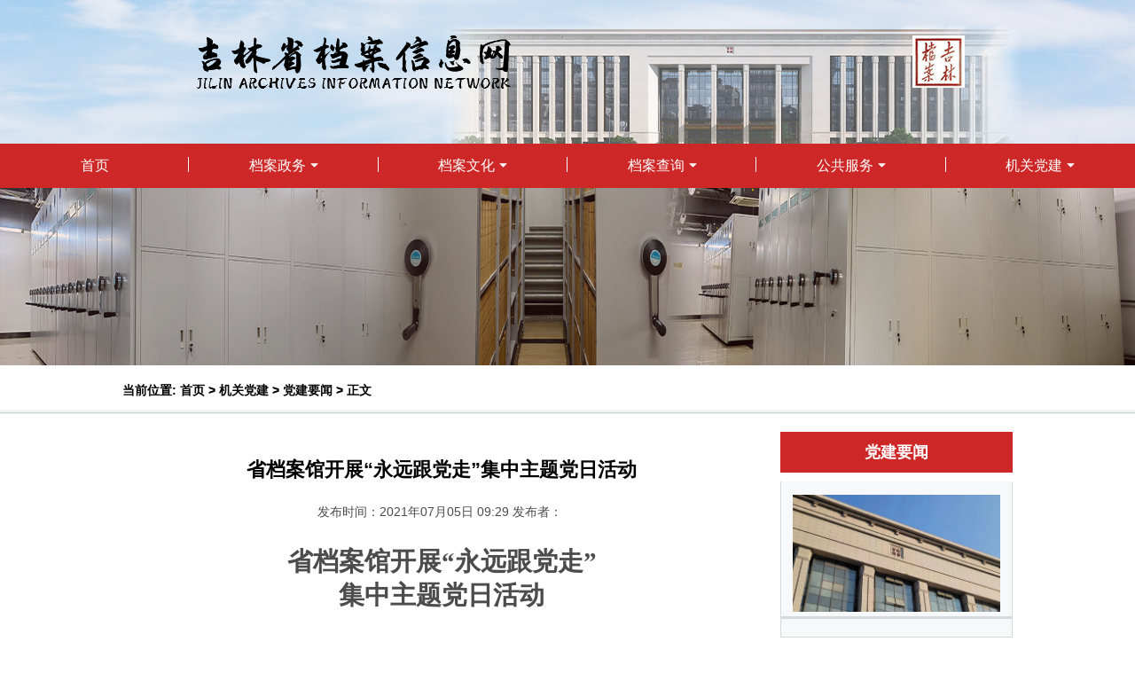

--- FILE ---
content_type: text/html;charset=UTF-8
request_url: http://www.jlsda.cn/G_NR_W.jsp?urltype=news.NewsContentUrl&wbtreeid=1313&wbnewsid=365732
body_size: 5878
content:
<script src="js/jquery-1.10.1.min.js"></script><script src="js/common.js"></script>

<!-- 最新 Bootstrap 套件 -->
<link rel="stylesheet" href="js/bootstrap/bootstrap.min.css">
<link rel="stylesheet" href="js/bootstrap/bootstrap-theme.css">
<script src="js/bootstrap/bootstrap.min.js"></script>
<script type="text/javascript" src="js/nav/bootsnav.js"></script>
<!-- nav -->
<link rel="stylesheet" type="text/css" href="js/nav/bootsnav.css">

<link href="css/style.css" rel="stylesheet" media="screen">
<link href="css/css.css" rel="stylesheet" type="text/css" />



<!-- jQuery文件。务必在bootstrap.min.js 之前引入 --><script src="2023js/jquery-1.11.2.min.js"></script><!-- 最新 Bootstrap 套件 --><LINK rel="stylesheet" href="2023js/bootstrap/bootstrap.min.css"><LINK rel="stylesheet" href="2023js/bootstrap/bootstrap-theme.css"><script src="2023js/bootstrap/bootstrap.min.js"></script><!-- banner --><script src="2023js/banner/owl.carousel.min.js"></script><LINK rel="stylesheet" href="2023js/banner/owl.carousel.css" media="screen"><LINK rel="stylesheet" href="2023js/banner/owl.theme.css" media="screen"><LINK rel="stylesheet" href="2023js/banner/default.css"><!-- nav --><LINK rel="stylesheet" type="text/css" href="2023js/nav/bootsnav.css"><LINK rel="stylesheet" type="text/css" href="2023css/css.css">
<!--Announced by Visual SiteBuilder 9-->
<link rel="stylesheet" type="text/css" href="_sitegray/_sitegray_d.css" />
<script language="javascript" src="_sitegray/_sitegray.js"></script>
<!-- CustomerNO:7765626265723230766847565253554403070003 -->
<link rel="stylesheet" type="text/css" href="G_NR_W.vsb.css" />
<META Name="keywords" Content="吉林省档案信息网,吉林省档案馆,吉林省档案" />
<script type="text/javascript" src="/system/resource/js/counter.js"></script>
<script type="text/javascript">_jsq_(1313,'/G_NR_W.jsp',365732,1266315741)</script>
</HEAD>
<BODY ><!--header start-->
<DIV class="col-xs-12 nopadding top">
<DIV class="logo">
<!-- 网站logo图片地址请在本组件"内容配置-网站logo"处填写 -->
<a href="" title="吉林省档案信息网"><img src="2023images/logo.png" alt=""/></a></DIV>
<DIV class="top_y"><IMG alt="" src="2023images/top_y.jpg"></DIV></DIV>

<DIV class="col-xs-12 nopadding snav">
<nav class="navbar navbar-default navbar-mobile nopadding bootsnav">
  <div class="navbar-header">
    <button type="button" class="navbar-toggle" data-toggle="collapse" data-target="#navbar-menu">
      <span class="glyphicon glyphicon-menu-hamburger"></span>
    </button>
  </div>
  <div class="collapse navbar-collapse nopadding" id="navbar-menu">
    <ul class="nav navbar-nav" data-in="fadeInDown" data-out="fadeOutUp">
    <button type="button" class="snav_icon" data-toggle="collapse" aria-expanded="true" data-target="#navbar-menu">
      <span class="glyphicon glyphicon-remove"></span>
    </button>
    
    
            <li><a href="index.jsp" target="_blank" title="首页">首页</a></li>
        
     
      </li>
        
         <li class="dropdown"><a href="G_WL_W.jsp?urltype=tree.TreeTempUrl&wbtreeid=1002" target="_blank" title="档案政务" class="dropdown-toggle" data-toggle="dropdown">档案政务</a>
          <ul class="dropdown-menu">
                      <li class="dropdown"><a href="void(0)" onclick="return false" target="_blank" title="省馆概况" class="dropdown-toggle" data-toggle="dropdown">省馆概况</a>
                      
                            <ul class="dropdown-menu multi-dropdown">
                                    <li><a href="G_DPZW_W.jsp?urltype=tree.TreeTempUrl&wbtreeid=1042"  title="省馆简介" >省馆简介</a></li>
                                    <li><a href="T_SJWL_W.jsp?urltype=tree.TreeTempUrl&wbtreeid=1043"  title="机构设置" >机构设置</a></li>
                            </ul>
                     
                      </li>
                       <li class="dropdown"><a href="G_WL_W.jsp?urltype=tree.TreeTempUrl&wbtreeid=1013"  title="省馆动态" >省馆动态</a>
                       <li class="dropdown"><a href="G_WL_W.jsp?urltype=tree.TreeTempUrl&wbtreeid=2916"  title="通知公告" >通知公告</a>
                       <li class="dropdown"><a href="G_WL_W.jsp?urltype=tree.TreeTempUrl&wbtreeid=1633"  title="招标采购" >招标采购</a>
                       <li class="dropdown"><a href="G_WL_W.jsp?urltype=tree.TreeTempUrl&wbtreeid=1293"  title="财务公开" >财务公开</a>
           </ul>
     
      </li>
        
         <li class="dropdown"><a href="G_WL_W.jsp?urltype=tree.TreeTempUrl&wbtreeid=1005"  title="档案文化" class="dropdown-toggle" data-toggle="dropdown">档案文化</a>
          <ul class="dropdown-menu">
                       <li class="dropdown"><a href="G_WL_W.jsp?urltype=tree.TreeTempUrl&wbtreeid=1604"  title="红色记忆" >红色记忆</a>
                      <li class="dropdown"><a href="void(0)" onclick="return false"  title="网上展览" class="dropdown-toggle" data-toggle="dropdown">网上展览</a>
                      
                            <ul class="dropdown-menu multi-dropdown">
                                    <li><a href="G_TL_W.jsp?urltype=tree.TreeTempUrl&wbtreeid=2886"  title="主题展厅" >主题展厅</a></li>
                                    <li><a href="G_TL_W.jsp?urltype=tree.TreeTempUrl&wbtreeid=2898"  title="专题专栏" >专题专栏</a></li>
                            </ul>
                     
                      </li>
                      <li class="dropdown"><a href="void(0)" onclick="return false"  title="编研成果" class="dropdown-toggle" data-toggle="dropdown">编研成果</a>
                      
                            <ul class="dropdown-menu multi-dropdown">
                                    <li><a href="G_WL_W.jsp?urltype=tree.TreeTempUrl&wbtreeid=2922" target="_blank" title="史料编研" >史料编研</a></li>
                                    <li><a href="G_WL_W.jsp?urltype=tree.TreeTempUrl&wbtreeid=2923" target="_blank" title="出版介绍" >出版介绍</a></li>
                                    <li><a href="G_WL_W.jsp?urltype=tree.TreeTempUrl&wbtreeid=2924" target="_blank" title="视频" >视频</a></li>
                            </ul>
                     
                      </li>
                       <li class="dropdown"><a href="G_TP_W.jsp?urltype=tree.TreeTempUrl&wbtreeid=1030" target="_blank" title="珍档荟萃" >珍档荟萃</a>
           </ul>
     
      </li>
        
         <li class="dropdown"><a href="G_DACXJG_W.jsp?urltype=tree.TreeTempUrl&wbtreeid=1007"  title="档案查询" class="dropdown-toggle" data-toggle="dropdown">档案查询</a>
          <ul class="dropdown-menu">
                       <li class="dropdown"><a href="G_WL_W.jsp?urltype=tree.TreeTempUrl&wbtreeid=1024" target="_blank" title="馆藏介绍" >馆藏介绍</a>
                       <li class="dropdown"><a href="G_DPZW_W.jsp?urltype=tree.TreeTempUrl&wbtreeid=1014"  title="服务指南" >服务指南</a>
                       <li class="dropdown"><a href="CDYY.jsp?urltype=tree.TreeTempUrl&wbtreeid=2854"  title="预约查档" >预约查档</a>
                       <li class="dropdown"><a href="G_DACXJG_W.jsp?urltype=tree.TreeTempUrl&wbtreeid=1172"  title="开放档案" >开放档案</a>
                       <li class="dropdown"><a href="T_ZFGKXXCXJG_W.jsp?urltype=tree.TreeTempUrl&wbtreeid=1256"  title="政府公开信息" >政府公开信息</a>
           </ul>
     
      </li>
        
         <li class="dropdown"><a href="G_WL_W.jsp?urltype=tree.TreeTempUrl&wbtreeid=1003"  title="公共服务" class="dropdown-toggle" data-toggle="dropdown">公共服务</a>
          <ul class="dropdown-menu">
                       <li class="dropdown"><a href="G_FLWL_W.jsp?urltype=tree.TreeTempUrl&wbtreeid=1010"  title="档案法规" >档案法规</a>
                       <li class="dropdown"><a href="http://jlsda.cn/T_MYD_N_2.jsp?urltype=survey.SurveyContentUrl&wbtreeid=1141&surveyid=1003"  title="调查问卷" >调查问卷</a>
           </ul>
     
      </li>
        
         <li class="dropdown"><a href="G_WL_W.jsp?urltype=tree.TreeTempUrl&wbtreeid=1335"  title="机关党建" class="dropdown-toggle" data-toggle="dropdown">机关党建</a>
          <ul class="dropdown-menu">
                       <li class="dropdown"><a href="G_TL_W.jsp?urltype=tree.TreeTempUrl&wbtreeid=1373"  title="学习习近平新时代中国特色社会主义思想" >学习习近平新时代中国特色社会主义思想</a>
                       <li class="dropdown"><a href="G_WL_W.jsp?urltype=tree.TreeTempUrl&wbtreeid=2933"  title="时政新闻" >时政新闻</a>
                       <li class="dropdown"><a href="G_WL_W.jsp?urltype=tree.TreeTempUrl&wbtreeid=1313"  title="党建要闻" >党建要闻</a>
           </ul>
     
      </li>
    </ul>
  </div>
</nav>

</DIV><!--header end-->

<DIV id="container">
<DIV class="subimg w">    <img src='img/check.jpg' style="height:200px;"/>
</DIV>
<DIV class="path">
<P class="w">
    当前位置: 
                        <a href="index.jsp" style="text-decoration:none;color:#000000">首页</a>
                >
                <a href="G_WL_W.jsp?urltype=tree.TreeTempUrl&wbtreeid=1335" style="text-decoration:none;color:#000000">机关党建</a>
                >
                <a href="G_WL_W.jsp?urltype=tree.TreeTempUrl&wbtreeid=1313" style="text-decoration:none;color:#000000">党建要闻</a>
                >
                正文
</P></DIV>
<DIV id="content" class="clearfix">
<DIV class="conleft" style="table-layout: fixed;word-wrap: break-word;word-break: normal;text-align: justify;text-justify: inter-ideograph;">
<DIV class="view viewimg"><script language='javascript' src='/system/resource/js/dynclicks.js'></script><script language='javascript' src='_dwr/interface/NewsvoteDWR.js'></script><script language='javascript' src='_dwr/engine.js'></script><script language='javascript' src='/system/resource/js/news/newscontent.js'></script><script type="text/javascript">NewsvoteDWR.getNewsLinkUrl(365732,'1266315741','vsb',newsSkip);function newsSkip(data){if(data != ""){window.location.href = data;}}</script><LINK href="/system/resource/js/photoswipe/3.0.5.1/photoswipe.css" type=text/css rel=stylesheet><script language='javascript' src='/system/resource/js/photoswipe/3.0.5.1/klass.min.js'></script><script language='javascript' src='/system/resource/js/ajax.js'></script><form name="_newscontent_fromname"><script language='javascript' src='/system/resource/js/jquery/jquery-latest.min.js'></script>

    <h3 class="ttl01">省档案馆开展“永远跟党走”集中主题党日活动</h3>
    <div align=center>发布时间：2021年07月05日 09:29&nbsp;发布者：&nbsp; </div>
    </br>
    <div id='vsb_content' ><div class="Section1" style="vsb_temp: 15.6pt">
 <p class="MsoNormal" style="text-align: center"><strong><span style="font-family: 宋体; font-size: 22pt">省档案馆开展“永远跟党走”</span></strong></p>
 <p class="MsoNormal" style="text-align: center"><strong><span style="font-family: 宋体; font-size: 22pt">集中主题党日活动</span></strong></p>
 <p class="MsoNormal" style="text-indent: 16pt"><span lang="EN-US" style="font-size: 16pt">&nbsp;</span></p>
 <p class="MsoNormal" style="text-indent: 32pt"><span style="font-family: 宋体; font-size: 16pt">为热烈庆祝中国共产党成立</span><span lang="EN-US" style="font-size: 16pt">100</span><span style="font-family: 宋体; font-size: 16pt">周年，</span><span lang="EN-US" style="font-size: 16pt">7</span><span style="font-family: 宋体; font-size: 16pt">月</span><span lang="EN-US" style="font-size: 16pt">1</span><span style="font-family: 宋体; font-size: 16pt">日，吉林省档案馆组织全馆党员干部开展“永远跟党走”集中主题党日活动，通过重温入党誓词、直播观看庆祝中国共产党成立</span><span lang="EN-US" style="font-size: 16pt">100</span><span style="font-family: 宋体; font-size: 16pt">周年大会盛况、参观“百年复兴路奋进新吉林”档案资料展等形式，致敬党的百年华诞，表达永远跟党走的坚定决心。</span></p>
 <p class="MsoNormal" style="text-indent: 32pt"><span style="font-family: 宋体; font-size: 16pt">上午</span><span lang="EN-US" style="font-size: 16pt">7</span><span style="font-family: 宋体; font-size: 16pt">时</span><span lang="EN-US" style="font-size: 16pt">30</span><span style="font-family: 宋体; font-size: 16pt">分，省档案馆馆长杨川同志带领馆领导班子成员和正处级以上领导干部，在馆一楼大厅集中开展重温入党誓词活动，以铮铮誓言彰显永恒初心，用实际行动接受党的精神宗旨洗礼。</span></p>
 <p class="MsoNormal" style="text-indent: 32pt"><span lang="EN-US" style="font-size: 16pt">&nbsp;&nbsp;&nbsp;&nbsp;&nbsp;&nbsp; 
   <img id="图片 1" src="/__local/9/A1/C6/09BB58275071DAE3C002B4E2869_54F5D02A_6CB9.jpg" width="494" height="370" vsbhref="vurl" vurl="/_vsl/9A1C609BB58275071DAE3C002B4E2869/54F5D02A/6CB9" vheight="370" vwidth="494" orisrc="/__local/9/A1/C6/09BB58275071DAE3C002B4E2869_54F5D02A_6CB9.jpg" class="img_vsb_content"></span></p>
 <p class="MsoNormal" style="text-indent: 32pt"><span style="font-family: 宋体; font-size: 16pt">上午</span><span lang="EN-US" style="font-size: 16pt">8</span><span style="font-family: 宋体; font-size: 16pt">时，庆祝中国共产党成立</span><span lang="EN-US" style="font-size: 16pt">100</span><span style="font-family: 宋体; font-size: 16pt">周年大会在北京天安门广场隆重举行。省档案馆全体党员干部在馆三楼报告厅全程收看了庆祝大会直播盛况，聆听了习近平总书记振奋精神、凝聚力量的重要讲话，共同见证了举世瞩目的历史时刻。全馆党员干部无不倍受振奋、倍觉自豪、倍感光荣。</span></p>
 <p class="MsoNormal" style="text-indent: 32pt"><span lang="EN-US" style="font-size: 16pt">&nbsp;&nbsp;&nbsp;&nbsp;&nbsp;&nbsp; 
   <img id="图片 2" src="/__local/2/65/DE/6B406B5E632650F620783B6F660_714D9214_5A2D.jpg" width="495" height="371" vsbhref="vurl" vurl="/_vsl/265DE6B406B5E632650F620783B6F660/714D9214/5A2D" vheight="371" vwidth="495" orisrc="/__local/2/65/DE/6B406B5E632650F620783B6F660_714D9214_5A2D.jpg" class="img_vsb_content"></span></p>
 <p class="MsoNormal" style="text-indent: 32pt"><span style="font-family: 宋体; font-size: 16pt">下午</span><span lang="EN-US" style="font-size: 16pt">14</span><span style="font-family: 宋体; font-size: 16pt">时，省档案馆全体党员干部来到馆一楼大厅，集体参观了“百年复兴路奋进新吉林——庆祝中国共产党成立</span><span lang="EN-US" style="font-size: 16pt">100</span><span style="font-family: 宋体; font-size: 16pt">周年档案资料展”，展览以吉林地方党组织建立与发展为主线，选取馆藏珍贵历史照片、文献、档案，充分展示了吉林省在中国共产党的领导下走过的百年历程。全馆党员干部观展后纷纷表示，在中国共产党的领导下，吉林人民走过了一百年不平凡的征程，也只有在伟大、光荣、正确的中国共产党的领导下，吉林人民才能生活的更加美好。作为党员，会始终牢记初心使命，坚定理想信念，践行党的宗旨，承担好为党管档、为国守史、为民服务的职责使命，为吉林全面振兴贡献自己的力量。</span></p>
 <p class="MsoNormal" style="text-indent: 32pt"><span lang="EN-US" style="font-size: 16pt">&nbsp;&nbsp;&nbsp;&nbsp;&nbsp;&nbsp; 
   <img id="图片 3" src="/__local/9/DB/76/6DD0981E420ADEFC3AE13D1F701_6603BBA7_7B20.jpg" width="520" height="347" vsbhref="vurl" vurl="/_vsl/9DB766DD0981E420ADEFC3AE13D1F701/6603BBA7/7B20" vheight="347" vwidth="520" orisrc="/__local/9/DB/76/6DD0981E420ADEFC3AE13D1F701_6603BBA7_7B20.jpg" class="img_vsb_content"></span></p>
 <p class="MsoNormal" style="text-indent: 32pt"><span style="font-family: 宋体; font-size: 16pt">一叶小船，摆渡了暮霭沉沉的中国；伟大的中国共产党，勇担民族复兴历史大任，正指引着中华民族这艘“巨轮”乘风破浪、扬帆启航。通过这次主题党日活动，激励和动员了全馆党员干部把爱党爱国爱社会主义热情转化为实际行动，坚定不移听党话、跟党走，在全面建设社会主义现代化国家伟大实践中建功立业！永远跟党走，不仅是一句口号，更是一种信仰，一份力量。永远跟党走，无悔且坚定！</span></p>
 <p class="MsoNormal" style="text-indent: 32pt"><span lang="EN-US" style="font-size: 16pt">&nbsp;</span></p>
 <p class="MsoNormal" style="text-indent: 32pt"><span style="font-family: 宋体; font-size: 16pt">机关党委李星</span><a name="_GoBack"></a></p>
 <p class="MsoNormal" style="text-indent: 32pt"><span lang="EN-US" style="font-size: 16pt">&nbsp;</span></p>
</div></div>
    <div id="div_vote_id"></div>
    
    <ul class="pageview">
    <li class="li01"><a href="G_NR_W.jsp?urltype=news.NewsContentUrl&wbtreeid=1313&wbnewsid=365742" title="省档案馆组织召开学习贯彻习近平总书记“七一”重要讲话精神专题党课">省档案馆组织召...</a></li>
    <li class="li02"><a href="G_NR_W.jsp?urltype=news.NewsContentUrl&wbtreeid=1313&wbnewsid=365730" title="省档案馆举行“光荣在党50年”纪念章颁发仪式">省档案馆举行“...</a></li>
    </ul><!--pageviewend-->
    
</form></DIV></DIV>
<!--conleft end-->
<div class="siderbar fr">
            <div class="sidebox01">
                <p class="rttl">























           <a href="G_WL_W.jsp?urltype=tree.TreeTempUrl&wbtreeid=1313"  title="党建要闻">党建要闻</a>
</p>
                <div class="rbox01">
                    <ul>
                        
 
 
 
 
 
              <a href="G_WL_W.jsp?urltype=tree.TreeTempUrl&wbtreeid=1313"  title="党建要闻"><img height="173px" width="250px" src="img/rightnav.jpg"></a>

                    </ul>
                </div>
            </div>
            <!--sidebox01 end-->
            
            <!--sidebox02 end-->
            <div class="sidebox03">
                <!--
<P class="mb5"><A href="G_DPZW_W.jsp?urltype=tree.TreeTempUrl&wbtreeid=1211" target="_blank"><IMG alt="查档预约" src="images/left_1.jpg" width="233" height="78"></A></P>
<P class="mb20"><A href="G_WZDT_W.jsp?urltype=tree.TreeTempUrl&wbtreeid=1121" target="_blank"><IMG alt="网站地图" src="images/left_2.jpg" width="233" height="80"></A></P>
-->
                
            </div>
<!--sidebox03 end--></DIV></DIV><!--content end--></DIV>
<!--container end-->
<DIV class="col-xs-12 nopadding bot_nav"><a href="index.jsp?urltype=tree.TreeTempUrl&wbtreeid=1001" target="_blank">首页</a>

<a href="#">常见问题</a>
<a href="G_DPZW_W.jsp?urltype=tree.TreeTempUrl&wbtreeid=1022" target="_blank">联系我们</a>
</DIV>

<div class="col-xs-12 nopadding bottom">

<script language='javascript' src='_dwr/util.js'></script><script language='javascript' src='_dwr/interface/PageCounterDWR.js'></script><!-- 版权内容请在本组件"内容配置-版权"处填写 -->
<div class="col-xs-12 col-md-6 icont_text">
<ul class=" list-paddingleft-2"><li><p>吉ICP备13000574号</p></li><li><p>馆藏档案资料查阅电话:<a href="tel:0431-88497856">0431-80511000、80511111</a></p></li><li><p>吉林省政府公开信息查阅电话:<a href="tel:0431-88497857">0431-80511112</a></p></li><li><p>服务监督电话:<a href="tel:0431-88553763">0431-80511087</a></p></li></ul>
  
</div>
<div class="col-xs-12 col-md-6 icont_text" style="border:none">
<ul>


<li>
<!--
挂标
-->
<script type="text/javascript">document.write(unescape("%3Cspan id='_ideConac' %3E%3C/span%3E%3Cscript src='http://dcs.conac.cn/js/09/000/0000/40239100/CA090000000402391000003.js' type='text/javascript'%3E%3C/script%3E"));</script>
</li>
<li>
 <span id="a6282" name="a6282"></span>
 </li>
</ul>
</div>

<script>
function getvisittimea6282()
{       
    PageCounterDWR.getVisittime('1266315741','1313','TOTAL_COUNTER','1390567','10',callbackdataa6282)
}
function callbackdataa6282(data)
{
    document.getElementById("a6282").innerHTML = "网站点击率："+data; 
}
getvisittimea6282();
</script>


</div>

<!--footer end-->


</BODY></HTML>


--- FILE ---
content_type: text/css
request_url: http://www.jlsda.cn/css/style.css
body_size: 6029
content:
@charset "UTF-8";
html, body, div, span, applet, object, iframe, h1, h2, h3, h4, h5, h6, p, blockquote, pre, a, abbr, acronym, address, big, cite, code, del, dfn, em, img, ins, kbd, q, s, samp, small, strike, sub, sup, tt, var, b, u, i, center, dl, dt, dd, ol, ul, li, fieldset, form, label, legend, table, caption, tbody, tfoot, thead, tr, th, td, article, aside, canvas, details, embed, figure, figcaption, footer, header, hgroup, menu, nav, output, ruby, section, summary, time, mark, audio, video {
	margin: 0;
	padding: 0;
	border: 0;
	font: inherit;
	font-size: 100%;
	vertical-align: baseline;
}
html {
	line-height: 1;
}
ol, ul {
	list-style: none;
}
p{ margin:0;}
table {
	border-collapse: collapse;
	border-spacing: 0;
}
caption, th, td {
	text-align: left;
	font-weight: normal;
	vertical-align: middle;
}
q, blockquote {
	quotes: none;
}
q:before, q:after, blockquote:before, blockquote:after {
	content: "";
	content: none;
}
a img {
	border: none;
}
img {
	vertical-align: top;
}
article, aside, details, figcaption, figure, footer, header, hgroup, menu, nav, section, summary {
	display: block;
}
body{word-break:break-all;  }
input{line-height:160%;}
/********************************************************************************************** base style
**********************************************************************************************************/

.hidden {
	display: none;
}
.fl {
	float: left;
}
.fr {
	float: right;
}
.text-center{ 
	text-align:center;
}
.text-left{ 
	text-align:left;
}
.text-right{
	text-align: center;
}

.switch {
	visibility: hidden;
}
.clearfix {
	zoom: 1;
}
.clearfix:after {
	content: "";
	display: block;
	clear: both;
}
a{ text-decoration:none;}
a:link{ color:#cd2727;}
a:visited{ color:#797979;}
a:hover{ color:#cd2727;}
a:active{ color:#cd2727;}
.mb5{ margin-bottom:5px;}
.mb10{ margin-bottom:10px;}
.mb15{ margin-bottom:10px;}
.mb20{ margin-bottom:20px;}
.mb25{ margin-bottom:25px;}
.mb30{ margin-bottom:30px;}
/********************************************************************************************** style
**********************************************************************************************************/

.w{ width:1004px; margin:0 auto;}
#content{ width:1004px; margin:0 auto; float:none;clear: both;}
#header{ background:url(../img/top_bg.gif) repeat-x left top; padding:5px 0 0 0;}
#header .topleft{ padding:0 0 0 30px; color:#7d7d7d;}
#header .topleft input{ float:left;}
#header .topleft .spantxt{ float:left; margin:3px 10px 0 15px;}
#header .topright{ padding-right:13px;}
#header .topright .topr{ margin-top:4px;}
#header .topright a{ color:#7d7d7d;}
#content{ padding:10px 0 40px 0;}
#historycon{ padding:10px 0 40px 0; width:1004px; margin:0 auto;}
.banner{ background:url(../img/bannerbg.jpg) no-repeat center top;}
.gray{ color:#7d7d7d;}
.icowt{ margin-right:5px;}
.txtsw{ color:#2f4375; margin-right:13px; line-height:160%;}
#footer{ background: url(../img/foot_bg.gif) repeat-x left top; padding-bottom:30px;}
.footerul{ text-align:center; padding:15px 0 18px 0;}
.footerul li{ display:inline;color:#f3cd8c; font-size:14px;}
.footerul li a{ color:#f3cd8c;}
.flogo{ padding:55px 12px 0 20px;}
.ful{ border-left:2px solid #c0c0c0; padding-left:10px; margin-top:30px; padding-bottom:5px;}
.ful li{ line-height:150%;}
.fimg{ margin:50px 15px 0 0;}

.input01{ border:1px solid #6d6d6d; padding:0 5px; background:none; width:100px; height:19px;}
.input02{ border:none;  background:none; width:100px; margin:3px 0 0 2px; color:#2e4c68; text-align:center; font-weight: normal; height:20px;}
.input03{ border:1px solid #c5cfd9; padding:0 5px; background:#ccdae5; color:#2e4c64; font-weight: normal; width:100%; text-align:center; height:26px; line-height:26px;}
.input04{ border:1px solid #c5cfd9; padding:0 5px; background:#ccdae5; color:#2e4c64; font-weight:bold; width:160px; text-align:center; height:22px; }
.btn01{ background:none; border:none; background:url(../img/btn_login.jpg) no-repeat left top; width:56px; height:19px; cursor:pointer; margin-left:20px;}
.btn02{ background:none; border:none; background: url(../img/btn01.jpg) no-repeat left top; width:33px; height:26px; cursor:pointer;}
.btn03{ cursor:pointer; font-size:14px; background:#2e4c64; color:#fff;}
.btn0301{cursor:pointer;font-size:14px;background:#777; color:#fff;}
.btn04{ background:none; border:none; background: url(../img/sm.jpg) left top; width:82px; height:31px; cursor:pointer; text-indent:-5000px;}
.btn05{ background:none; border:none; background: url(../img/re.jpg) left top; width:82px; height:31px; cursor:pointer; text-indent:-5000px;}
.btn06{ background:none; border:none; background: url(../img/sc.jpg) left top; width:82px; height:31px; cursor:pointer; text-indent:-5000px;}

.menu{ background:url(../img/menu_bg.gif) repeat-x left top; padding:5px 0 3px 0;}
.gnb{ overflow:hidden; margin-left:7px;}
.gnb li{ float:left; margin-right:3px; width:101px; height:29px; color:#9fabc5; font-family:"宋体"}
.gnb li a{ display:block; color:#9fabc5; text-align:center; background:url(../img/gnbbg.jpg) no-repeat left top; font-size:13px; font-weight:bold; line-height:29px;}

.searchbox{ background:url(../img/btn01bg.jpg) no-repeat left top; width:148px; height:26px; margin-top:1px; margin-left:13px;}
#container{ display:block; width:100%;}
.path{ background:url(../img/line01.gif) repeat-x left bottom; padding:14px 0 13px 0; font-weight:bold; font-size:14px;width:100%; float:left; margin-bottom:10px; color:#000}
.path a{ color:#000;}
.path a:hover{color:#cd2727;}

.conleft{ width:730px; float:left;}
.list{ padding:10px 45px 0 40px;}
.list01{ padding:25px 45px 0 40px;}
.siderbar{ width:262px;}
.ullist{ font-size:14px; line-height:180%; margin-bottom:40px;}
.ullist li{ margin-bottom:12px; overflow:hidden;}
.ullist li span{ float:right; line-height:150%;}
.ullist li a{ color:#000; float:left;}
.ullist li a:link{ color:#000;}
.ullist li a:visited{ color:#797979;}
.ullist li a:hover{ color:#cd2727;}
.ullist li a:active{ color:#cd2727;}
.rbox01{ border:1px solid #d4d9dd; border-top:none; padding:15px 13px 5px 13px; background:#f7f8fa;}
.rbox01 li{ line-height:36px; margin-bottom:10px; text-align:center;}
.rbox01 li a{ display:block; border:1px solid #cfd1d0;color:#000; font-weight:bold;}
.rbox01 li a:hover{background: #cd2727; color:#fff;}
.rbox02{ border:1px solid #d4d9dd; border-top:none; border-left:none; padding:15px 13px 20px 14px; background:url(../img/sider_bg01.gif) no-repeat left bottom;}
.sidebox03{border:1px solid #d4d9dd; border-top:2px solid #d4d9dd; padding:15px; padding-bottom:5px; background:#f7f8fa;}
.ulsel{ padding:0 6px;}
.ulsel select{ width:220px; border:1px solid #aaa; text-align:center;}
.ulsel li{ margin-bottom:13px;}

.pagebox{ background:#efefef; padding-left:40px;}
.pagebox.long{ padding-left:180px;}
.pagebox .page{ width:285px; margin:0 auto; position:relative; padding-top:5px;}
.pagebox .pagebtnl{ position:absolute; left:-155px; top:10px;}
.pagebox .pagebtnr{ position:absolute; right:-95px; top:10px;}
.pagebox li{ float:left; width:30px; line-height:39px; margin:0 1px; text-align:center; color:#777777;}
.pagebox li a{ float:left; display:block; width:30px; line-height:33px; text-align: center; background:#777; color:#ffffff;}
.pagebox li a:hover{background:#cd2727;}
.pagebox li span{ float:left; display:block; width:30px; line-height:33px; text-align: center; background:#cd2727; color:#fff;}
.pagebtn{ margin-top:8px;}

.view{padding:10px 50px 0 40px; color:#4c4c4c; font-size:14px; margin-bottom:80px;}
.viewimg { margin-bottom:45px; text-align:left;}
.viewimg img{ max-width:600px; width:600px;}
.viewimg span{  margin-top:20px; text-align:left;text-indent:2em;}
.view .txt01{ line-height:140%; text-indent:24px; margin-bottom:28px;}
.ttl01{ font-size:22px; margin-bottom:20px; font-weight:bold; line-height:120%; color:#000; text-align:center;}
.pageview{ overflow:hidden; width:540px; margin:0 auto;}
.pageview li{ float:left; width:242px; line-height:23px; margin:0 10px;}
.pageview li a{ color:#545454; display:block; padding-left:83px; font-weight:bold;}
.pageview li.li01 a{ background:url(../img/page_btn05.jpg) no-repeat left top;}
.pageview li.li02 a{ background:url(../img/page_btn06.jpg) no-repeat left top;}
.ttl02{ border:1px solid #c9d6de; font-weight:bold; line-height:38px; font-size:16px; color:#000; background:url(../img/ttl_bg.gif) repeat-x left top; padding:0 0 0 18px;}
.ttl03{  border:1px solid #c9d6de; position:relative; padding:0 0 0 12px; background:url(../img/ttl_bg01.gif) repeat-x left top; line-height:40px;height:40px;}
.ttl03 .link{ position:absolute; right:13px; top:0; color:#4c0000; font-size:14px;}
.ttl03 .name{ background:url(../img/ico_l.gif) no-repeat left top 12px; padding-left:40px;}
.ttl03 .name span{ display:block; padding-right:40px;line-height:40px; float:left; background:url(../img/ico_r.gif) no-repeat right top 12px; font-size:14px; color:#000; font-weight:bold;}

.ttl03img{  border:1px solid #c9d6de; position:relative; padding:0 0 0 12px; background:url(../img/ttl_bg01.gif) repeat-x left top; line-height:40px;height:40px;float: left;width: 100%;margin-bottom: 20px;}
.ttl03img .link{ position:absolute; right:13px; top:0; color:#4c0000; font-size:14px;}
.ttl03img .name{ background:url(../img/ico_l.gif) no-repeat left top 12px; padding-left:40px;}
.ttl03img .name span{ display:block; padding-right:40px;line-height:40px; float:left; background:url(../img/ico_r.gif) no-repeat right top 12px; font-size:14px; color:#335875; font-weight:bold;}

.ttl04{ border:1px solid #c9d6de; font-weight:bold; font-size:16px; color:#000; background:url(../img/ttl_bg.gif) repeat-x left top; padding:0 0 8px 0; text-align:center; line-height:38px;}

.imglist{ padding:20px 20px 140px 40px;}
.imgul{ overflow:hidden;}
.imgul li{ position:relative; border-bottom:1px solid #ccc; padding:20px 10px 20px 245px; float:left; width:100%;}
.imgul li .imgr{ position:absolute; left:10px; top:20px;}
.imgul li strong{ display:block; font-size:20px; font-weight:bold; margin-bottom:5px;}
.imgul li strong a{color:#333; line-height:130%;}
.imgul li strong a:hover{ color:#cd2727;}
.imgul li span{ display:block;overflow: hidden;display: -webkit-box;-webkit-line-clamp: 3;-webkit-box-orient: vertical;}
.imgul li a{ color:#333; line-height:150%;}
.imgul li a:link{ color:#333;}
.imgul li a:visited{ color:#797979;}
.imgul li a:hover{ color:#cd2727;}
.imgul li a:active{ color:#cd2727;}

.statebox01{ padding:0 30px 20px 30px; border-bottom:2px solid #e5edf0; font-size:14px; line-height:280%;}
.statebox02{ padding:20px 60px 35px 115px;}
.statebox03{ padding:100px 60px 35px 115px;}
.tb_state{ width:100%;}
.tb_state th{ text-align:center; font-size:16px; color:#000;}
.tb_state .th01{ vertical-align:top; padding-top:13px;}
.tb_state td{ padding:7px 0;}
.tb_state .sel01{ width:355px; line-height:25px; height:25px;}
.tb_state .red{ color:#ff0103; font-size:16px;}
.wi01{ width:355px; line-height:25px; height:25px; padding:0 5px;}
.wi02{ width:355px; height:130px; padding:5px;}
.btnin{ padding:25px 0;}
.btnin .inpbox{ width:225px; margin:0 auto;}
.btnin input{ margin:0 10px; float:left;}
.tb_sel{ width:100%; }
.tb_sel a{ color:#333;}
.tb_sel a:hover{ color:#999;}
.tb_sel td{ padding:10px 10px; font-size:14px; text-align:center;}
.tb_sel .blue td{ background:#e5e8f1;}
.tb_sel .td01,
.tb_sel .td03{ color:#4b6677; font-weight:bold;}

/*image ********************************************/
#tiles { position: relative; }
#tiles li { width: 200px; display:block;border:1px solid #efefef; padding:12px; margin-bottom:10px; }
#tiles li a{width: 200px; display:block; color:#000;}
#tiles li img {display: block;}
#tiles li p {color: #666;font-size: 12px;margin: 7px 0 0 7px;}

/*main ******************************************/
#maincon{ background:url(../img/main/con_bg.gif) repeat-x left top; padding-bottom:4px;}
.mainbox{ width:995px; margin:0 auto;}
.mainleft{ background: url(../img/main/con_bg10.gif) no-repeat left top; padding-top:7px; float:left; width:198px;}
.main01{ background:url(../img/main/con_bg11.gif) repeat-y left top; color:#8ab1f4; margin-bottom:1px; padding-left:9px; height:306px;}
@media \0screen {.main01{ height:303px;} }
.main02{ background:#283b4c url(../img/main/con_bg05.gif) no-repeat right top; border-left:2px solid #d3d3d3; padding-left:7px;}
.mainf01{ background:url(../img/main/con_bg06.gif) no-repeat left top; padding:10px 8px 16px 8px;}
.mainf02{ background:url(../img/main/con_bg07.gif) no-repeat left top; padding:8px; padding-bottom:5px; height:253px; padding-top:11px;}
.mainf02 p{ margin-bottom:4px;}
.mainf03{ background:url(../img/main/con_bg08.jpg) no-repeat left top; padding:8px 0 0 8px; height:330px; line-height:220%; color:#3e3e3e;}
.mainf03 .ptxt li{ margin-bottom:5px;}
.mainf03 .ptxt{ padding-right:8px; height:245px; overflow:hidden;}
.mainf03 .ptxt li a{ color:#3e3e3e;}
.mainf03 .ptxt li a:hover{ color:#cd2727; text-decoration:underline;}
.mainright{ width:791px; float:left; margin-left:4px; padding-top:8px;}
.main03{ border:1px solid #e9e9e9; background:#ffffff; padding:11px 3px 3px 3px; margin-bottom:13px; margin-left:4px; height:279px;}
.main03bg{ background:url(../img/main/con_bg03.gif) repeat-x left bottom; height:279px;}
.mttl01{ position:relative; padding-left:3px; height:21px;}
.mttl01 span{ display:block; width:703px; position:absolute; font-size:13px; color:#000; font-weight: normal; background:url(../img/main/main_ttl01.gif) no-repeat left top; padding:4px 0 4px 35px;}
.mttl01 a{ position:absolute; right:8px; top:3px; color:#9d9588; text-decoration:underline;}
.mttl02{ position:relative; height:21px;}
.mttl02 span{display:block; width:723px; position:absolute; font-size:13px; color:#000; font-weight: normal; background:url(../img/main/main_ttl02.gif) no-repeat left top; padding:4px 0 4px 35px;}
.mttl02 a{ position:absolute; right:0px; top:3px; color:#9d9588; text-decoration:underline;}
.mlbox01{ float:left; width:340px; padding:9px 0 0 6px;}

.mrbox01{ width:410px; margin-left:13px;}
.mrbox01 dl{ border-bottom:1px solid #a6a6a6; padding-bottom:12px;}
.mrbox01 dl dt a{ display:block; color:#335489; font-size:30px; font-weight:bold; margin-bottom:10px; text-align:center; font-family:"黑体"}
.mrbox01 dl dt a:link{ color:#335489;}
.mrbox01 dl dt a:visited{ color:#797979;}
.mrbox01 dl dt a:hover{ color:#cd2727;}
.mrbox01 dl dt a:active{ color:#cd2727;}
.mrbox01 dl dd{ line-height:180%;}
.mrbox01 dl dd a{ color:#8e8d8d;}
.mrbox01 a{ font-size:14px;}
.mrbox01 a:link{ color:#595957;}
.mrbox01 a:visited{ color:#797979;}
.mrbox01 a:hover{ color:#cd2727;}
.mrbox01 a:active{ color:#cd2727;}
.mrbox01 ul{ padding:8px 0 8px 15px; overflow:hidden;}
.mrbox01 ul li{ padding-left:13px; background:url(../img/main/mainico03.png) no-repeat left center; line-height:180%; overflow:hidden;}
.mrbox01 ul li span{ float:right; line-height:150%;}
.mrbox01 ul li a{ color:#292d2e; float:left;}
.main04 .imgc{ float:left; margin-left:2px;}
.main04 .imgc img{ border:1px solid #fff;}
.main04 .imgcbtn{ margin-top:4px;}
.main04{ margin-bottom:8px; margin-left:4px;}
.mainleft01{ width:576px; float:left;}
.mainright01{ width:209px; float:right; padding:3px 0 0 0;}
.main05{ background:#fafafc; padding:0 4px 4px 4px; margin-bottom:11px;}
.main05.mb8{ margin-bottom:4px;}
.mttl03{ background:url(../img/main/con_bg01.gif) no-repeat right top;}
.maintxt01{ height:119px; background:url(../img/main/con_bg02.gif) no-repeat left top; padding:9px 0 0 4px;}
.maintxt01 .mimg03{ float:left; background:url(../img/main/con_bg09.gif) no-repeat left top; padding:7px;}
.mainul01{ padding:5px 0 0 12px;}
.mainul01 li{ background:url(../img/main/mainico04.png) no-repeat left center; padding-left:14px; line-height:180%;}
.mainul01 li a{ color:#2a2b2d; font-size:12px;}
.mainul01 li a:link{ color:#2a2b2d;}
.mainul01 li a:visited{ color:#797979;}
.mainul01 li a:hover{ color:#cd2727;}
.mainul01 li a:active{ color:#cd2727;}
.mttl03{ position:relative; height:29px;}
.mttl03 strong{ display:block; width:231px; position:absolute; font-size:13px; color:#2e4571;background:url(../img/main/main_ttl03.gif) no-repeat left top; padding:11px 0 6px 40px;}
.mttl03 .more{ position:absolute; color:#6b85a8; right:10px;  top:9px;}
.mttl03  a{ color:#6b85a8; text-decoration:underline;}
.mainul02{ padding:5px 0 0 12px; overflow:hidden; width:430px;}
.mainul02 li{ float:left; width:200px;background: url(../img/main/main_ico01.gif) no-repeat left center;  padding-left:14px; line-height:190%;}
.mainul02 li a{ color:#2a2b2d; font-size:12px;}
.mainul02 li a:link{ color:#2a2b2d;}
.mainul02 li a:visited{ color:#797979;}
.mainul02 li a:hover{ color:#cd2727;}
.mainul02 li a:active{ color:#cd2727;}
.mttl04{ position:relative; height:25px;}
.mttl04 span{ display:block; width:209px; background:url(../img/main/rttl01.gif) no-repeat left top; padding:7px 0 6px 42px; color:#2e4571;}
.mttl04 a{ position:absolute;  right:10px;  top:6px; color:#485b85;}
.mttl04 a:link{ color:#485b85;}
.mttl04 a:visited{ color:#797979;}
.mttl04 a:hover{ color:#cd2727;}
.mttl04 a:active{ color:#cd2727;}
.main06{ background:url(../img/main/con_bg12.gif) repeat-y left top; padding:8px 8px 8px 18px; height:131px;}
.main06.he01{ height:121px;}
.mainul03 li{ color:#4e4e50; font-size:12px; line-height:186%;}
.mainul03 li a{ color:#4e4e50;}
.mainul03 li a:link{ color:#4e4e50;}
.mainul03 li a:visited{ color:#797979;}
.mainul03 li a:hover{ color:#cd2727;}
.mainul03 li a:active{ color:#cd2727;}
.main07{ background: url(../img/rbg01.gif) repeat-x left bottom; padding:2px 2px 2px 2px; border:1px solid #96a0a9; border-top:none; height:104px;}
.mainul04{ overflow:hidden;}
.mainul04 li{  color:#4e4e50; font-size:12px; width:68px; float:left; padding-left:22px; background:url(../img/main/main_ico02.gif) no-repeat left center; line-height:300%;}
.mainul04 li a{color:#4e4e50; font-size:12px;}
.mainul04 li a:link{ color:#4e4e50;}
.mainul04 li a:visited{ color:#797979;}
.mainul04 li a:hover{ color:#cd2727;}
.mainul04 li a:active{ color:#cd2727;}
.ml01{ margin-left:4px;}

.tabbtn{ float:left; width:25px;}
.tabbtn li a{ text-align:center;}
.tabbtn li.li01 a{ display:block; width:25px; height:80px; background:url(../img/main/tab01.gif) no-repeat left top; color:#8ab1f2; padding-top:25px;}
.tabbtn li.li01 a:hover{background:url(../img/main/tab01on.gif) no-repeat left top; color:#ffffff;}
.tabbtn li.li01 a.hover{background:url(../img/main/tab01on.gif) no-repeat left top; color:#ffffff;}
.tabbtn li.li02 a{ display:block; width:25px; height:183px; background:url(../img/main/tab02.gif) no-repeat left top; color:#8ab1f2; padding-top:18px;}
.tabbtn li.li02 a:hover{background:url(../img/main/tab02on.gif) no-repeat left top; color:#ffffff;}
.tabbtn li.li02 a.hover{background:url(../img/main/tab02on.gif) no-repeat left top; color:#ffffff;}
.tabbox{ float:left; width:152px; line-height:180%; padding:10px 6px;}
.tabbox a{ color:#ffffff}
.mainsel{ background:url(../img/main/con_bg04.gif) repeat-x left top; clear:both;}
.mainul05{text-align:center; margin:0 55px; padding:13px 0;}
.mainul05 li{ float:left; text-align:center; margin:0 3px;}
.mainul05 li select{ float:left; width:160px;}
.ttll01{ padding:17px 0 0 0; background: url(../img/main/con_bg13.gif) no-repeat left top;}
.ttll01 span{ display:block; width:124px; height:34px; background:url(../img/main/main_ttl04.gif) no-repeat left top; padding:10px 0 0 65px; color:#2e4571; font-weight:bold;}
.ttll01 a{color:#2e4571;}
.ttll01 a:hover{ color:#000;}
.ttll02{ width:139px; height:33px;background:url(../img/main/main_ttl05.gif) no-repeat left top; padding:14px 0 0 60px; color:#2e4571; font-weight:bold;}
.ttll02 a{color:#2e4571;}
.ttll02 a:hover{color:#000;}

.scroll_main{position:relative;height:120px; border:1px solid #e9e3e3; padding:4px 0 4px 0;}
.scroll_main .box{overflow:hidden;position:relative;width:751px;height:121px;margin:0 auto; margin-left:30px;}
.scroll_main .next{ width:27px; height:112px; background: url(../img/main/mainbtn01.jpg) no-repeat left top;position:absolute;top:7%;cursor:pointer;}

.rul01{ height:262px; overflow:hidden;}
.rul01 a{ color:#8ab1f2;}
.rul01 a:hover{ text-decoration:underline;}
.rul01 li{ margin-bottom:5px;}

.fabox{ width:1004px; margin:0 auto;}

.imgwrap { width:720px; margin:0 auto; }
#con1_1 { position:relative; }
#con1_1 .product_list { position:absolute; left:0px; top:0px; padding:12px; background:#f7f7f7; margin:5px; border:1px solid #f0f0f1;}
.product_list img { width:200px; border:1px solid #d1d1d1;}
.product_list p { padding:8px 0px 2px 0; font-size:12px; color:#333;  white-space:normal; width:200px;}
.product_list p a{ color:#000;}

.rttl{background: #cd2727; color:#fff; text-align:center;width:100%; line-height:46px; font-size:18px; font-weight:bold;}
.rttl a{color:#fff;}
.rttl a:hover{ color:#fff;}
.srttl01{ width:262px; height:35px; background:url(../img/sider_ttl02.jpg) no-repeat left top; padding:4px 0 0 43px; color:#2e4571; font-weight:bold; font-size:14px;}
.srttl01 a{ color:#2e4571;}
.srttl01 a:hover{ color:#000;}
.mimg02{ border:1px solid #e5e5e5; height:121px; padding-top:4px; padding-bottom:3px; text-align:center;}

.mapbox{ border-bottom:1px solid #efefef; padding:26px 14px;}
.maptl{ float:left; background:url(../img/sitemapimg01.jpg) no-repeat left top; width:120px; height:31px; line-height:31px; font-size:16px; color:#7f7f7f;text-align:center;}
.mapul{ float:left;}
.mapul li{ float:left; padding: 0 10px; border-right:2px solid #cd2727;}
.mapul li a{ color:#cd2727; font-weight:bold;}
.mapul li.last{ border:none;}
.checkbox{ width:358px; margin:0 auto; background:url(../img/check02.jpg) no-repeat left top; padding:167px 0 0 0; margin-bottom:70px;}
.checkview{ padding:20px 0 0 0;}
.checkbg{ background:url(../img/checkbtnbg.jpg) no-repeat left top;}
.checkbg input{ float:left;}
.checkbg .input05{ border:none;  background:none; width:265px; color:#2e4c68;height:28px; padding:0 5px; line-height:28px; vertical-align: central;}
.checkbg .btn07{ background:none; border:none; background: url(../img/checkbtn.jpg) no-repeat left top; width:72px; height:30px; cursor:pointer; text-indent:-5000px;}

.ttlck{ background: url(../img/check03.jpg) no-repeat left top; padding:0 0 0 33px; color:#000; font-weight:bold; margin-bottom:10px;line-height:33px;}
.checkdl{ margin-bottom:30px; border-bottom:1px solid #d1e5ec;}
.checkdl dd{ margin-bottom:30px; background:#e8eef0; padding:6px; line-height:180%; color:#7c7c7c;}
.checkdl dt{ color:#a90d0d; background:#bfd0d5; padding:8px 6px; font-size:14px; font-weight:bold; border-bottom:1px solid #fff;}
.ttlck01{ background:url(../img/check04.jpg) no-repeat left top; line-height:33px; padding:0 0 0 30px; font-size:14px; color:#000; font-weight:bold; position:relative;}
.ttlck01 a{ display:block; position:absolute;width:35px; height:35px; background:url(../img/btnch_on.png) no-repeat left top; right:13px; top:1px;}
.ttlck01 a.hover{ background:url(../img/btnch.png) no-repeat left top; right:13px; top:3px;}

.ttlck02{ background:url(../img/check04.jpg) no-repeat left top; line-height:33px; padding:0 0 0 30px; font-size:14px; color:#000; font-weight:bold; position:relative;}
.ttlck02 a{ display:block; position:absolute; height:35px; right:13px; top:1px;}
.ttlck02 a.hover{  right:13px; top:1px;}
.chbox{ padding:0 0 0 17px; }
.chform{ padding:25px 0 0 100px; display:none;}
.slbox{ margin-top:20px;}
.slbox01{ border:1px solid #d1e5ec; padding:3px; border-top:none; padding-top:10px; margin-right:2px;}
.sltb{ width:100%;}
.sltb th{ color:#000; padding:6px 0; border-right:1px solid #fff; background:#bfd0d5; text-align:center; font-size:14px;}
.sltb td{ background:#f5f8f9; border-right:1px solid #fff; border-top:1px solid #fff; padding:9px 0; text-align:center;}
.sltb td.td01{ padding-left:18px; text-align:left;}
.sltb td.td01 span{ background:url(../img/ico01.png) no-repeat left center; padding-left:20px;}
.sltb .bggray td{ background:#e8eef0; color:#36535c;}

/* 
	LEVEL ONE
*/
ul.dropdown                         { position: relative; margin-left:7px; z-index:100;}
ul.dropdown li                      { font-weight: bold; margin-right:3px; float: left; zoom: 1;  width:101px; color:#9fabc5; line-height:140%;}
ul.dropdown a:hover		            { color: #c0cdea; }
ul.dropdown a:active                { color: #c0cdea; }
ul.dropdown li a                    { display: block; padding-top:6px; padding-bottom:7px;  color:#9fabc5; text-align:center; background:url(../img/gnbbg.jpg) no-repeat left top; font-size:13px;  font-size:13px; font-weight:bold; }
ul.dropdown li:last-child a         { border-right: none; } /* Doesn't work in IE */
ul.dropdown li.hover,
ul.dropdown li:hover                { background:#a6a6a6; position: relative; }
ul.dropdown li.hover a              {  color: #a6a6a6; }
ul.dropdown a.first{ background:url(../img/main/mainico05.png) no-repeat right center; display:block; text-align:center;}


/* 
	LEVEL TWO
*/
ul.dropdown ul 						{word-break:keep-all;             /* 不换行 */
white-space:nowrap; *+white-space:normal;*+word-break:break-all; visibility: hidden; position: absolute; top: 100%; left: 0; }
ul.dropdown ul li 					{ width:100%; *+width:200px; font-weight: normal; background: #c9c6c6; color:#2e4c68; 

									  border-bottom: 1px solid #efefef; float: none; float:left; line-height:140%; text-align:center;}


									  
  /* IE 6 & 7 Needs Inline Block */                                  
ul.dropdown ul li a	{ border-right: none; display:block;  background-image:none; text-align:center; padding-left:8px; padding-right:15px; padding-top:5px; padding-bottom:5px; font-weight:normal;} 

ul.dropdown li.hover ul a{ color:#2e4c68;}


/* 
	LEVEL THREE
*/
ul.dropdown ul ul 					{ left: 100%; top: 0;  border-left:1px solid #9fabc5;}
ul.dropdown ul ul li a{ padding-right:8px!important; }
ul.dropdown li:hover > ul 			{ visibility: visible; }



.question {
	background:url(../img/intro_bg04.png) no-repeat 38px 10px; text-align:right;
}
.question a{ float:right; display:block; width:102px; height:38px; background:url(../img/intro_btn02.png) no-repeat left top;}
.question a.hover{ background:url(../img/intro_btn01.png) no-repeat left top;}
.answer {
   
}

.introbox{ padding:0 8px 40px 8px;}
.cumtop{ background:url(../img/intro_bg01.jpg) no-repeat left top; margin-bottom:20px;}
.cumtop h3{ display:block; text-align:center; height:38px; color:#000; font-size:16px; font-weight:bold; padding-top:4px;}
.cummid{ background:url(../img/intro_bg03.jpg) no-repeat left bottom; padding-bottom:20px;}
.cum{ background:url(../img/intro_bg02.jpg) repeat-y left top; padding:10px 47px 0 37px; color:#6a7f94; font-size:14px; line-height:160%;}


.maptb{ width:100%; font-size:14px; line-height:22px;}
.maptb th{ vertical-align:top; padding:5px; background: #f1efef; border-bottom:2px solid #fff;}
.maptb td{ padding:12px 5px; background: #f1efef; border-bottom:2px solid #fff;}
.maptb td.td2{ font-weight:bold; vertical-align:central; background: #f1efef url(../img/main/mainico03.png) no-repeat left center;}
.maptb td.td2 a{color:#be1f1f; padding-left:7px;}


#container .subimg{ float:left; width:100%;}
#container .subimg img{ float:left; width:100%;}

.imgullist li{ float:left; width:50%; display:inline-block;}

--- FILE ---
content_type: text/css
request_url: http://www.jlsda.cn/css/css.css
body_size: 2356
content:
@charset "utf-8";
html, body, ul,li {margin:0;padding:0;border:0;font-size:100%;font-style:normal;}
li{list-style-image:none;list-style-type:none;}
body {margin:0 auto;font-family:Microsoft YaHei,SimSun,Arial;padding-top:0px;color:#666;line-height:32px;font-size:16px;}
a{color:#666;}
a:hover{ color:#f44949;text-decoration:blink;}
a:link{text-decoration:blink;} 
a:focus{color:#f44949;text-decoration:blink;}
img{width: auto;max-width: 100%;height: auto;display:inline-block;}
div{word-break:break-all}

.nopadding{ padding-left:0; padding-right:0;}
.padding_zy{ padding-left:10px; padding-right:10px;}
.padding_sxzy{ padding:10px;}

input{background:none;-webkit-tap-highlight-color: rgba(255, 255, 255, 0);-webkit-user-select:text !important;
-moz-user-focus: none;-moz-user-select: none;outline: none;border: 1px #ddd solid;}
/* WebKit browsers */
input::-webkit-input-placeholder {color: #999;}
/* Mozilla Firefox 4 to 18 */
input:-moz-placeholder {color: #999;}
/* Mozilla Firefox 19+ */
input::-moz-placeholder {color: #999;}
/* Internet Explorer 10+ */
input:-ms-input-placeholder {color: #999;}
select{background:none;-webkit-tap-highlight-color: rgba(255, 255, 255, 0);
-webkit-user-select: none;-moz-user-focus: none;-moz-user-select: none;outline: none;border:1px #ddd solid;}
textarea{background:none;-webkit-tap-highlight-color: rgba(255, 255, 255, 0);
-webkit-user-select: none;-moz-user-focus: none;-moz-user-select: none;outline: none;border:1px #ddd solid;}
select:focus{border:1px #0094d1 solid;}
select::-ms-expand{ display: none; }


.ide_con{width:1280px;margin:0 auto;content:" ";display: table;clear: both;}
.ide_con2{overflow:hidden;width:1180px;margin:0 auto;clear:both;}

.container{width:1280px;padding:0;}
@media (max-width:1280px) {
.container{width:100%; float:left;}
}

.top{ padding:22px 0 0 0;position:relative; z-index:999999;}

.banner{ margin-bottom:10px;}
.banner img{ float:left; width:100%;}

.logo{ float:left; padding-left:30px; margin-bottom:22px;}
.top_right{ float:right;margin:12px 30px 0 0; line-height:34px; font-size:0.9em;}
.top_right a{ float:left; width:100%; padding:0 10px; background:#cd2727; color:#fff;
-webkit-transition: all 0.3s ease;
-moz-transition: all 0.3s ease;
-o-transition: all 0.3s ease;
-ms-transition: all 0.3s ease;
transition: all 0.3s ease;}
.top_right a:hover{ background:#be1f1f;}

.navbar{min-height:46px;}
.snav{ margin-top:0; padding:0 20px;background:#cd2727; position:relative; z-index:9999999;}
.nav{ width:100%; text-align:center;}
.nav li{ width:14.2857%; float:left;}
.nav li:hover{}
.nav li li{ width:100%;}
nav.navbar.bootsnav ul.nav > li > a{ padding:0; line-height:46px; float:left; color:#fff; width:100%;vertical-align: bottom;}
nav.navbar.bootsnav ul.nav > li:last-child > a:before{ display:none;}
nav.navbar.bootsnav ul.nav > li > a:before{ content:""; position:absolute;top:15px;right:0; border-right:1px #fff solid; height:17px;}
.nav > li:after{ display:none;}

.ide_m1{}
.ilinks{ padding:10px;}
.ilinksA{ background:#f0f0f0; padding:20px 10px; text-align:center;}
.ilinksA_icon{ margin-top:5px;}

.inews{ padding:10px;}
.inewsA{ border:1px #d5dce6 solid;}
.inewsA_title{ background:#d5dce6; padding:0 10px; margin-bottom:15px;}
.inewsA_title_1{ float:left; background:#cd2727; padding:0 30px; color:#fff; line-height:42px; font-size:1.1em; margin-top:10px;}
.inewsA_more{ float:right; margin-top:10px;}
.inewsA_more a{background: url(../images/inews_more.png) center left no-repeat; padding-left:17px;}
.inewsA_img{ float:left; width:140px;}
.inewsA_img img{ width:100%; border:1px #ddd solid; padding:1px;}
.inewsA_text{ float:left; padding:0 0 0 160px;margin-left:-140px;}
.inewsA_text_1 a{ float:left; width:100%;white-space:nowrap;text-overflow:ellipsis;-o-text-overflow:ellipsis; overflow:hidden;}
.inewsA_text_2{ line-height:22px; font-size:0.9em; margin:0;}
.inewsA_text_2 a{ float:left; width:100%;overflow: hidden;display: -webkit-box;-webkit-line-clamp: 2;-webkit-box-orient: vertical; color:#888;}
.inewsA_time{ font-size:0.9em; color:#bbb;}
.inews_textB{ margin:15px 0;}
.inews_textB li{ float:left; width:100%;border-bottom:1px #ddd dotted; margin-bottom:5px; padding-bottom:5px;}
.inews_textB li:last-child{ border-bottom:none; margin:0; padding:0;}
.inews_textB li a{ float:left; width:100%; padding:0 90px 0 20px; margin-right:-80px; position:relative;
white-space:nowrap;text-overflow:ellipsis;-o-text-overflow:ellipsis; overflow:hidden;}
.inews_textB li a:before{content: "\e032";font-family: 'Glyphicons Halflings'; font-size:0.9em; position:absolute;top:1px;left:2px;}
.inews_textB li span{ float:right; color:#bbb; font-size:0.9em;}

.inewsB{ border:1px #d5dce6 solid;}
.inewsB_title{ text-align:center; padding:20px 10px; color:#fff; font-size:1.1em; margin-bottom:15px;
background: url(../images/inews_title_bj1.jpg) center no-repeat;
background-size: cover;}
.inewsB_title2{background: url(../images/inews_title_bj2.jpg) center no-repeat;background-size: cover;}
.inewsB_title3{background: url(../images/inews_title_bj3.jpg) center no-repeat;background-size: cover;}
.inewsB_text{}
.inewsB_text li{ float:left; width:100%;border-bottom:1px #ddd dotted; margin-bottom:5px; padding-bottom:5px;}
.inewsB_text li a{ float:left; width:100%; padding:0 0 0 20px;position:relative;
white-space:nowrap;text-overflow:ellipsis;-o-text-overflow:ellipsis; overflow:hidden;}
.inewsB_text li a:before{content: "\e032";font-family: 'Glyphicons Halflings'; font-size:0.9em; position:absolute;top:1px;left:2px;}
.inewsB_more{ text-align:center; margin:10px 0 15px 0;}
.inewsB_more a{ display:inline-block; border:1px #c9c9c9 solid;font-size:0.9em; padding:0 20px;
-webkit-transition: all 0.3s ease;
-moz-transition: all 0.3s ease;
-o-transition: all 0.3s ease;
-ms-transition: all 0.3s ease;
transition: all 0.3s ease;}
.inewsB_more a:hover{ background:#cd2727;border:1px #cd2727 solid;color:#fff;}

.bot_nav{ background:#6f0f04; color:#fff; text-align:center; padding:5px 10px; margin-top:10px;}
.bot_nav a{ color:#fff; display:inline-block;}
.bot_nav span{ display:inline-block; margin:0 10px;}

.bottom{ font-size:0.9em; line-height:24px; padding-left:480px;padding-top:25px; padding-bottom:25px;
background: url(../images/logo.png) center left 40px no-repeat;}
.bottom a{ color:#666;}

#html5zoo-1{ overflow:hidden;}
.html5zoo-nav-0 { display:none;opacity:0;}
.html5zoo-nav-left-0{ display:none;opacity:0;}
.html5zoo-nav-pause-0{ display:none; opacity:0;}
.html5zoo-nav-right-0{ display:none; opacity:0;}

.ip_text{border:1px solid #e8e8e8;color: #666;height:36px; padding:0 10px;}
.snav_icon{ display:none;}
@media screen and (max-width:1024px) {
ul.nav li a:hover{ color:#444;}
}

@media screen and (max-width: 992px) {

.nav{ text-align:left;}
.nav li:hover{ background:none;}
.snav{background:none; margin-top:0;}
nav.navbar.bootsnav .navbar-header{ float:right; padding:0; margin-top:-32px;}
nav.navbar.bootsnav .navbar-toggle{ margin:0;top:-54px; width:34px;left:40%; margin-left:-44px; position:absolute; padding:0 7px; background:#cd2727; color:#fff; line-height:34px; font-size:0.9em;border-radius: 0;}
nav.navbar.bootsnav ul.nav > li:hover{ background: transparent; }
.snav_icon{ float:right; background:none; border:0; margin-right:10px; padding:6px 10px; display:inline-block; color:#fff;}
.snav_icon:focus{ border:0;outline:none;}
nav.navbar.bootsnav.navbar-mobile ul.nav > li > a{ padding:0 10px;}
.navbar{min-height:46px;}
nav.navbar.bootsnav.navbar-mobile .navbar-collapse.in{ border-right:1px #ddd solid;}
nav.navbar.bootsnav ul.nav ul.dropdown-menu li a:hover,
nav.navbar.bootsnav ul.nav ul.dropdown-menu li a:focus{
background-color:none;
}
nav.navbar.bootsnav ul.nav ul.dropdown-menu li a:hover a,
nav.navbar.bootsnav ul.nav ul.dropdown-menu li a:focus a{
background-color:none;
}
.nav li li{ background:none;}
.nav li li a{background:none;}
.nav li:hover li a{ background:none;}
.nav li:hover li{ background:none;}
.nav li li:hover a{ background:none;}
nav.navbar.bootsnav ul.nav > li > a:before{ border:none;top:0; margin:0; height:100%;right:15px; font-size:0.9em;}


.top{ text-align:center; padding:20px 0;}
.top_right{ float:right; display:inline-block; margin:0; width:60%;}
.top_right a{ float:left; width:auto;}
.logo{ text-align:center; padding:0 40px; margin-bottom:15px;}
}
@media (max-width:767px) {
.snav_icon{ display:block;}
.snav{}
nav.navbar.bootsnav .navbar-toggle{ float:none;}
.snav ul li li a:hover{ background:none;}

.ilinksA_icon img{ width:60px;}
.ilinksA_title{ font-size:0.9em; line-height:18px; margin-top:10px;}
.inewsA_img{ width:120px;}
.inewsA_text{ margin-left:-120px; padding-left:130px; margin-top:0; line-height:26px;}
.inewsA_text_2{ margin:0;}
.inews_textB{ line-height:26px;}
.inews_textB li a{ margin:0; padding-right:0;}
.inews_textB li span{ float:left; margin-left:20px;}
.bot_nav{ font-size:0.9em;}
.bottom{background: url(../images/logo.png) center top no-repeat;background-size:200px auto; padding:50px 10px 0 10px; margin:20px 0;}
.bottom span{ float:left; width:100%;}
.bottom_2{ margin-top:10px;}
}
.html5zoo-img-0 img{ float:right;right:0%;bottom:0; width:100%; height:100%;}
.html5zoo-space-0 img{ width:100%;}

--- FILE ---
content_type: text/css
request_url: http://www.jlsda.cn/2023js/banner/default.css
body_size: 328
content:
a,a:hover {color: #d43076;}
.intro .page-scroll a:hover {color: #d43076;}
.icon:hover .fa{color: #d43076;}
ul.nav li a:hover {color: #d43076;}
.owl-theme .owl-controls .owl-page.active span,
.owl-theme .owl-controls.clickable .owl-page:hover span {background-color:#FFF;}
.bg-skin {background: #d43076;}
form#contact-form input:focus,form#contact-form select:focus,form#contact-form textarea:focus {border-color: #d43076;}

.btn-skin {color: #fff;background-color: #d43076;border-color: #d43076;}
.owl-theme .owl-controls .owl-page span{background: #fe0000;}
.owl-theme .owl-controls .owl-page.active span, .owl-theme .owl-controls.clickable .owl-page:hover span{ background:#fff;}
.banner .owl-theme .owl-controls{ margin-top:-30px; z-index:9999; position:relative; padding-right:0;}
.owl-theme .owl-controls{ text-align: center;}

--- FILE ---
content_type: text/css
request_url: http://www.jlsda.cn/2023css/css.css
body_size: 2803
content:
@charset "utf-8";
html, body, ul,li {margin:0;padding:0;border:0;font-size:100%;font-style:normal;}
li{list-style-image:none;list-style-type:none;}
body {margin:0 auto;font-family:Microsoft YaHei,SimSun,Arial;padding-top:0px;color:#666;line-height:28px;font-size:15px;}
a{color:#666;}
a:hover{ color:#cd2727;text-decoration:blink;}
a:link{text-decoration:blink;} 
a:focus{color:#cd2727;text-decoration:blink;}
img{width: auto;max-width: 100%;height: auto;display:inline-block;}
div{word-break:break-all}

.nopadding{ padding-left:0; padding-right:0;}
.padding_zy{ padding-left:10px; padding-right:10px;}
.padding_sxzy{ padding:10px;}

input{background:none;-webkit-tap-highlight-color: rgba(255, 255, 255, 0);-webkit-user-select:text !important;
-moz-user-focus: none;-moz-user-select: none;outline: none;border: none;}
/* WebKit browsers */
input::-webkit-input-placeholder {color: #999;}
/* Mozilla Firefox 4 to 18 */
input:-moz-placeholder {color: #999;}
/* Mozilla Firefox 19+ */
input::-moz-placeholder {color: #999;}
/* Internet Explorer 10+ */
input:-ms-input-placeholder {color: #999;}
select{background:none;-webkit-tap-highlight-color: rgba(255, 255, 255, 0);
-webkit-user-select: none;-moz-user-focus: none;-moz-user-select: none;-webkit-appearance:none;outline: none;border: none;}
textarea{background:none;-webkit-tap-highlight-color: rgba(255, 255, 255, 0);
-webkit-user-select: none;-moz-user-focus: none;-moz-user-select: none;outline: none;border: none;}
select:focus{border:1px #0094d1 solid;}
select::-ms-expand{ display: none; }

.top{ padding:40px 15%; position:relative; z-index:9;
background: url(../2023images/top_bj1.jpg) center top no-repeat;
background-size: cover;
}
.top:before{ content:""; position:absolute;top:0;right:0; z-index:-1; width:100%; height:100%;background: url(../2023images/top_bj2.png) right 20% bottom no-repeat;}
.logo{ float:left;}
.top_y{ float:right;}

.navbar{min-height:50px;}
.snav{ margin-top:0; padding:0 13%;background:#cd2727; position:relative; z-index:9999999; font-size:1.05em;}
.nav{ width:100%; text-align:center;}
.nav li{ width:16.6666%; float:left;}
.nav li:hover{}
.nav li li{ width:100%;}
nav.navbar.bootsnav ul.nav > li > a{ padding:0; line-height:50px; float:left; color:#fff; width:100%;vertical-align: bottom;}
nav.navbar.bootsnav ul.nav > li:last-child > a:before{ display:none;}
nav.navbar.bootsnav ul.nav > li > a:before{ content:""; position:absolute;top:15px;right:0; border-right:1px #fff solid; height:17px;}
.nav > li:after{ display:none;}
.snav_icon{ display:none;}

.ind_wzK1{ padding:15px 16%;
FILTER: progid:DXImageTransform.Microsoft.Gradient(gradientType=0,startColorStr=#fff,endColorStr=#f2f2f2); /*IE 6 7 8*/
background:-ms-linear-gradient(top, #fff,#f2f2f2);        /* IE 10 */
background:-moz-linear-gradient(top,#fff,#f2f2f2);/*火狐*/
background:-webkit-gradient(linear, 100% 0%, 0% 0%,to(#fff), from(#f2f2f2));/*谷歌*/
background: -webkit-gradient(linear, 100% 0%, 0% 0%, to(#fff),from(#f2f2f2));      /* Safari 4-5, Chrome 1-9*/
background: -webkit-linear-gradient(top, #fff, #f2f2f2);   /*Safari5.1 Chrome 10+*/
background: -o-linear-gradient(top, #fff, #f2f2f2);  /*Opera 11.10+*/
}
.ind_wz{ float:left}
.isearch{ float:right; position:relative;}
.isearch input{float:left;border:1px #ddd solid;line-height:28px; height:28px;border-right:none;width:200px; padding:0 10px 0 10px;
-webkit-tap-highlight-color: rgba(255, 255, 255, 0); 
-webkit-user-select: none;-moz-user-focus: none;-moz-user-select: none;-webkit-appearance:none;outline: none;}
.isearch a{ float:left; background:#cd2727; color:#fff; padding:0 10px;}
.isearch span{float:left;background: #005da2;color: #fff;line-height:24px;top:0; width:50px; text-align:center;}

.ide_m{ padding:0 15%;}
.banner{ margin-top:20px;}
.banner img{ width:100%;}
.ide_m1{ margin-top:20px;}
.igg img{ width:100%;}
.igg_1 span{ float:left; width:100%; line-height:40px; margin-top:-40px; position:relative; z-index:1; color:#fff; padding:0 100px 0 10px;white-space:nowrap;text-overflow:ellipsis;-o-text-overflow:ellipsis; overflow:hidden;
background:rgba(0, 0, 0, 0.6) !important;filter:Alpha(opacity=60);background:#000;}
.igg .owl-theme .owl-controls{ margin-top:-30px; margin-right:10px;position:relative; z-index:12; float:right; line-height:22px;}
.igg .owl-theme .owl-controls .owl-page span{margin:5px 3px;}
.owl-theme .owl-controls .owl-page span{ width:10px; height:10px;}

.inews_title{ color:#fff; line-height:44px; font-size:1.2em; margin-bottom:15px;
FILTER: progid:DXImageTransform.Microsoft.Gradient(gradientType=1,startColorStr=#cd2727,endColorStr=#FFF); /*IE 6 7 8*/
background: -ms-linear-gradient(left, #cd2727,  #fff);        /* IE 10 */
background:-moz-linear-gradient(left,#cd2727,#fff);/*火狐*/
background:-webkit-gradient(linear, 100% 0%, 0% 0%,from(#cd2727), to(#fff));/*谷歌*/
background: -webkit-gradient(linear, 100% 0%, 0% 0%, from(#cd2727), to(#fff));      /* Safari 4-5, Chrome 1-9*/
background: -webkit-linear-gradient(left, #cd2727, #fff);   /*Safari5.1 Chrome 10+*/
background: -o-linear-gradient(left, #cd2727, #fff);  /*Opera 11.10+*/
}
.inews_title a{ float:right; font-size:0.8em;}
.inews_title2{background: url(../2023images/title_bj.png) left top no-repeat; color:#fff; font-size:1.4em; padding:0 0 2px 25px; line-height:43px; border-bottom:2px #cd2727 solid;margin-bottom: 15px;}
.inews_title2 a{ float:right; font-size:0.65em;}
.inews_bt{ text-align:center; font-size:1.2em; margin-bottom:10px;color:#000;white-space:nowrap;text-overflow:ellipsis;-o-text-overflow:ellipsis; overflow:hidden;}
.inews_bt a{color:#000;}
.inews_text1{overflow: hidden;display: -webkit-box;-webkit-line-clamp: 2;-webkit-box-orient: vertical; margin-bottom:10px;}
.inews_text2{ padding:0 5px;}
.inews_text2 li{ float:left; width:100%;line-height:46px; padding:0 0 0 13px; position:relative; border-bottom:1px #ddd dashed;}
.inews_text2 li:before{ content:""; position:absolute;top:21px;left:0; width:4px; height:4px; background:#cdcdcd;
border-radius:4px;-moz-border-radius:4px;-webkit-border-radius:4px;
}
.inews_text2 li a{ float:left; width:100%;white-space:nowrap;text-overflow:ellipsis;-o-text-overflow:ellipsis; overflow:hidden;
 margin-right:-100px; padding-right:100px;}
.inews_text2 span{ float:right; color:#999;}

.ide_m2{ margin-top:20px;}
.ilinksn{ background:#31a8ca; padding:20px; position:relative;}
.ilinksB .ilinksn{background:#1eb276;}
.ilinksC .ilinksn{background:#317ac9;}
.ilinksD .ilinksn{background:#c931b5;}
.ilinks_img{ float:left; width:88px;}
.ilinks_title{ float:right; margin-top:15px;margin-left:-110px; padding-left:110px; color:#fff; font-size:2em;}
.ilinks_a{ position:absolute;top:0;left:0; height:100%; text-indent:-9999999px; z-index:1;}
.ilinks_a a{ float:left; width:100%; height:100%;}

.botlinks{ margin-top:30px;}
.botlinks_title{background:#f4f4f4 url(../2023images/botlinks_title.jpg) left top no-repeat; color:#fff; line-height:34px; padding-left:27px; font-size:1.1em;}
.botlinks_a{ margin-top:10px;}
.botlinks_a a{ float:left; padding:0 20px;}
.bot_nav{ background:#6f0f04; color:#fff; text-align:center; line-height:40px;margin-top:30px;}
.bot_nav a{ padding:0 10px; display:inline-block; position:relative;}
.bot_nav a:before{ content:""; position:absolute;top:14px;right:0;border-right:1px #fff solid; height:14px;}
.bot_nav a:last-child:before{ display:none;}
.bot_nav a,.bot_nav a:hover{ color:#fff;}
.bottom{color:#fff; padding:50px 10%;
background:#c8131a url(../2023images/bot_bj.jpg) center bottom no-repeat;}
.bottom a,.bottom a:hover{ color:#fff;}
.icont_text{ text-align:center; border-right:1px #fff solid;}
.icont_text:last-child{ border:none;}
.icont_text ul{ display:inline-block; text-align:left;}
.icont_text ul li{ display:block;}

.container{width:1280px;padding:0;}
@media (max-width:1280px) {
.container{width:100%; float:left;}
}


@media screen and (max-width:1480px) {
.ide_m{ padding:0;}
.snav{ padding:0;}
.ind_wzK1{padding: 15px 10px;}
}

@media screen and (max-width: 992px) {

.nav{ text-align:left;}
.nav li:hover{ background:none;}
.snav{background:none; margin-top:0;}
nav.navbar.bootsnav .navbar-header{ float:right; padding:0; margin-top:-32px;}
nav.navbar.bootsnav .navbar-toggle{ margin:0;top:-68px;width:34px;left:10px;position:absolute; padding:0 7px; background:#cd2727; color:#fff; line-height:34px; font-size:0.9em;border-radius: 0;}
nav.navbar.bootsnav ul.nav > li:hover{ background: transparent; }
.snav_icon{ float:right; background:none; border:0; margin-right:10px; padding:6px 10px; display:inline-block; color:#fff;}
.snav_icon:focus{ border:0;outline:none;}
nav.navbar.bootsnav.navbar-mobile ul.nav > li > a{ padding:0 10px;}
.navbar{min-height:100%;}
nav.navbar.bootsnav.navbar-mobile .navbar-collapse{background: #cd2727;}
nav.navbar.bootsnav.navbar-mobile .navbar-collapse.in{ border-right:1px #ddd solid;}
nav.navbar.bootsnav ul.nav ul.dropdown-menu li a:hover,
nav.navbar.bootsnav ul.nav ul.dropdown-menu li a:focus{
background-color:none;
}
nav.navbar.bootsnav ul.nav ul.dropdown-menu li a:hover a,
nav.navbar.bootsnav ul.nav ul.dropdown-menu li a:focus a{
background-color:none;
}
.nav li li{ background:none;}
.nav li li a{background:none;}
.nav li:hover li a{ background:none;}
.nav li:hover li{ background:none;}
.nav li li:hover a{ background:none;}
nav.navbar.bootsnav ul.nav > li > a:before{ border:none;top:0; margin:0; height:100%;right:15px; font-size:0.9em;}

.top{ padding:20px 10px 20px 100px;}
.top:before{ display:none;}
.inews{ margin-top:30px;}
.ide_m2{ margin:0;}
.ide_m4{ margin:0;}
.ilinks{ padding:15px;}
.icont_text{ border:none;}
.icont_text ul{ width:100%;}
}


@media (max-width:767px) {
.snav_icon{ display:block;}
.snav{}
nav.navbar.bootsnav .navbar-toggle{ float:none;top:-55px;}
.snav ul li li a:hover{ background:none;}

.top{ padding:20px 70px;}
.logo{ text-align:center; width:100%;}
.logo img{ width:180px;}
.top_y{ position:absolute;top:13px;right:10px; width:40px;}
.ind_wz{ text-align:center; width:100%;}
.isearch{ margin-top:20px; width:100%; padding:0 15%;}
.isearch input{ line-height:26px; width:100%; padding-right:90px; margin-right:-70px;}
.isearch a{ width:70px; text-align:center;}
.ilinks{ padding:10px 15px;}
.ilinks_img{ width:70px; margin-left:20px;}
.ilinks_title{ font-size:1.6em; text-align:center;margin-top: 10px;}
.bottom{ padding:50px 10px;}
}

--- FILE ---
content_type: application/javascript
request_url: http://www.jlsda.cn/js/common.js
body_size: 1162
content:
$(function(){ 

//input test
jQuery.focusblur = function(focusid) {
var focusblurid = $(focusid);
var defval = focusblurid.val();
focusblurid.focus(function(){
var thisval = $(this).val();
if(thisval==defval){
$(this).val("");
}
});
focusblurid.blur(function(){
var thisval = $(this).val();
if(thisval==""){
$(this).val(defval);
}
});
};
/*下面是调用方法*/
$.focusblur("#searchweb");
$.focusblur("#searchkey");


// tab
function TabChangeIn(tabbtn,tabcons)
	{
		var tab=$(tabbtn).find('a');
	    var tabcon=$(tabcons).find('.tabitem');

	tab.each(function(i){
		$(this).removeClass('hover');
		tab.eq(0).addClass('hover');
		tabcon.hide();
		tabcon.eq(0).show();
		
		$(this).click(function(){
			tab.removeClass('hover');
			tabcon.hide();
			$(this).addClass('hover');
			tabcon.eq(i).show();
		});
	})
	}
	
TabChangeIn('#tab','#tabcon')


//top data
   setInterval(showTime, 0);                                
	function timer(obj,txt){
	  obj.text(txt);
	}        
	function showTime(){                                
	  var today = new Date();
	  var weekday=new Array(7)
	  weekday[0]="星期日"
	  weekday[1]="星期一"
	  weekday[2]="星期二"
	  weekday[3]="星期三"
	  weekday[4]="星期四"
	  weekday[5]="星期五"
	  weekday[6]="星期六"                                        
	  var y=today.getFullYear()+"年";
	  var month=today.getMonth()+1+"月";
	  var td=today.getDate()+"日";
	  var d=" "+weekday[today.getDay()]+" ";
      var h=(String(today.getHours()).length<2)?"0"+today.getHours()+":":today.getHours()+":";
      var m=(String(today.getMinutes()).length<2)?"0"+today.getMinutes()+":":today.getMinutes()+":";
	  var s=(String(today.getSeconds()).length<2)?"0"+today.getSeconds():today.getSeconds();
      timer($("#Y"),y);
	  timer($("#MH"),month);     
	  timer($("#TD"),td);        
	  timer($("#D"),d);
	  timer($("#H"),h);
	  timer($("#M"),m);
	  timer($("#S"),s);
	}        


	
	//menu
	  $("ul.dropdown li").hover(function(){
    
        $(this).addClass("hover");
        $('ul:first',this).css('visibility', 'visible');
    
    }, function(){
    
        $(this).removeClass("hover");
        $('ul:first',this).css('visibility', 'hidden');
    
    });
    
    $("ul.dropdown li ul li:has(ul)").find("a:first").addClass('first');
	
	//$('#introul .answer').not(':first').hide();
	$('#introul .answer').hide();

    $('#introul .question a').click(function() {
		var allanswer = $("#introul").find('.answer');
		allanswer.slideUp(300);
		$(this).parents("#introul").find('a').removeClass('hover');
		$(this).addClass('hover')

        if($(this).parents(".cum").find('.answer').is(':visible')) {
            allanswer.slideUp(300);
			$(this).parents("#introul").find('a').removeClass('hover');
        } else {
            $(this).parents(".cum").find('.answer').slideDown(300);
			$(this).addClass('hover')
        }
    });
	
	
	$("#btnMore a").click(function(){
		var uls=$(this).parents(".chbox").find('.chform')
		
		$(this).removeClass("hover")
		 if(uls.css("display")=="none"){//隐藏

           uls.show();
		   $(this).removeClass("hover")
        }

        else{

        uls.hide();
		$(this).addClass("hover")

        }
		
	})

	 
});






--- FILE ---
content_type: text/javascript;charset=utf-8
request_url: http://www.jlsda.cn/system/dwr/call/plaincall/PageCounterDWR.getVisittime.dwr
body_size: 125
content:
throw 'allowScriptTagRemoting is false.';
//#DWR-INSERT
//#DWR-REPLY
dwr.engine._remoteHandleCallback('1','0',"0003405093");
